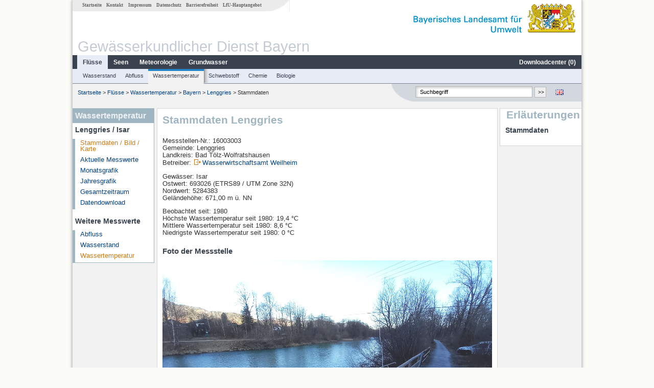

--- FILE ---
content_type: text/html; charset=utf-8
request_url: https://www.gkd.bayern.de/de/fluesse/wassertemperatur/bayern/lenggries-16003003
body_size: 10749
content:
<!DOCTYPE html>
<html lang="de">
<head>
    <meta charset="utf-8">
    <meta http-equiv="X-UA-Compatible" content="IE=edge">
    <meta name="viewport" content="width=device-width, initial-scale=1">
    <title>Wassertemperatur: Stammdaten Lenggries / Isar</title>
    <link href="https://www.gkd.bayern.de/css/style.20231129.css" rel="stylesheet">
    <link href="https://media.gkd.bayern.de/js/jquery-ui-1.13.2/jquery-ui.min.css" rel="stylesheet">
    <link rel="icon" href="https://www.gkd.bayern.de/favicon.ico">
    <link rel="canonical" href="https://www.gkd.bayern.de/de/fluesse/wassertemperatur/bayern/lenggries-16003003" />
    <meta name="description" content=""><meta name="keywords" content="Gewässerkundlicher Dienst,Bayern,Messdaten,Gewässerkunde,Download,Abfluss,Grundwasser,Grundwasserstand,Niederschlag,Wassertemperatur,Fluss,See,Gewaesser,Wasserstand,GKD,Gewässerchemie"><meta name="robots" content="index, follow"><link href="https://media.gkd.bayern.de/js/leaflet/leaflet.css" rel="stylesheet"><link href="https://media.gkd.bayern.de/js/leaflet/leaflet-markercluster/dist/MarkerCluster.css" rel="stylesheet"><link href="https://media.gkd.bayern.de/js/leaflet/leaflet-markercluster/dist/MarkerCluster.Default.css" rel="stylesheet"><script src="https://media.gkd.bayern.de/js/jquery-3.7.0/jquery.min.js"></script><script src="https://media.gkd.bayern.de/js/jquery/jquery.maphilight.min.js"></script></head>

<body>
<a title="#" name="top"></a>
<div id="center" class="wide">
    <div id="kopf">
        <div id="schriftzug">
            <div id="navi_meta"><ul><li class=""><a href="https://www.gkd.bayern.de/de/" title="Startseite" id="Startseite">Startseite</a></li><li class=" append_mobile"><a href="https://www.gkd.bayern.de/de/kontakt" title="Kontakt" id="Kontakt">Kontakt</a></li><li class=" append_mobile"><a href="https://www.gkd.bayern.de/de/impressum" title="Impressum" id="Impressum">Impressum</a></li><li class=" append_mobile"><a href="https://www.gkd.bayern.de/de/datenschutz" title="Datenschutz" id="Datenschutz">Datenschutz</a></li><li class=""><a href="https://www.gkd.bayern.de/de/barrierefreiheit" title="Barrierefreiheit" id="Barrierefreiheit">Barrierefreiheit</a></li><li class=""><a href="https://www.lfu.bayern.de/" target="_blank" id="LfU-Hauptangebot">LfU-Hauptangebot</a></li></ul></div>
            <div id="lfu"><img src="https://www.gkd.bayern.de/images/layout/schriftzug_l.png" alt="Bayerisches Landesamt f&uuml;r Umwelt"></div>
        </div>
        <div id="kopfgrafik">Gewässerkundlicher Dienst Bayern</div>
        <div id="navi_horizontal_container">
            <div id="navi_horizontal">
                <ul><li class="active"><a href="https://www.gkd.bayern.de/de/fluesse" class="active" id="Fl&uuml;sse">Fl&uuml;sse</a><ul class="hide"><li class=""><a href="https://www.gkd.bayern.de/de/fluesse/wasserstand" id="Wasserstand">Wasserstand</a></li><li class=""><a href="https://www.gkd.bayern.de/de/fluesse/abfluss" id="Abfluss">Abfluss</a></li><li class=""><a href="https://www.gkd.bayern.de/de/fluesse/wassertemperatur" id="Wassertemperatur">Wassertemperatur</a></li><li class=""><a href="https://www.gkd.bayern.de/de/fluesse/schwebstoff" id="Schwebstoff">Schwebstoff</a></li><li class=""><a href="https://www.gkd.bayern.de/de/fluesse/chemie" id="Chemie">Chemie</a></li><li class=""><a href="https://www.gkd.bayern.de/de/fluesse/biologie" id="Biologie">Biologie</a></li></ul></li><li class=""><a href="https://www.gkd.bayern.de/de/seen" id="Seen">Seen</a><ul class="hide"><li class=""><a href="https://www.gkd.bayern.de/de/seen/wasserstand" id="Wasserstand">Wasserstand</a></li><li class=""><a href="https://www.gkd.bayern.de/de/seen/wassertemperatur" id="Wassertemperatur">Wassertemperatur</a></li><li class=""><a href="https://www.gkd.bayern.de/de/seen/chemie" id="Chemie">Chemie</a></li><li class=""><a href="https://www.gkd.bayern.de/de/seen/biologie" id="Biologie">Biologie</a></li></ul></li><li class=""><a href="https://www.gkd.bayern.de/de/meteo" id="Meteorologie">Meteorologie</a><ul class="hide"><li class=""><a href="https://www.gkd.bayern.de/de/meteo/niederschlag" id="Niederschlag">Niederschlag</a></li><li class=""><a href="https://www.gkd.bayern.de/de/meteo/schnee" id="Schnee">Schnee</a></li><li class=""><a href="https://www.gkd.bayern.de/de/meteo/lufttemperatur" id="Lufttemperatur">Lufttemperatur</a></li><li class=""><a href="https://www.gkd.bayern.de/de/meteo/luftfeuchte" id="Relative Luftfeuchte">Relative Luftfeuchte</a></li><li class=""><a href="https://www.gkd.bayern.de/de/meteo/wind" id="Wind">Wind</a></li><li class=""><a href="https://www.gkd.bayern.de/de/meteo/globalstrahlung" id="Globalstrahlung">Globalstrahlung</a></li><li class=""><a href="https://www.gkd.bayern.de/de/meteo/luftdruck" id="Luftdruck">Luftdruck</a></li></ul></li><li class=""><a href="https://www.gkd.bayern.de/de/grundwasser" id="Grundwasser">Grundwasser</a><ul class="hide"><li class=""><a href="https://www.gkd.bayern.de/de/grundwasser/oberesstockwerk" id="Wasserstand oberes Stockwerk">Wasserstand oberes Stockwerk</a></li><li class=""><a href="https://www.gkd.bayern.de/de/grundwasser/tieferestockwerke" id="Wasserstand tiefere Stockwerke">Wasserstand tiefere Stockwerke</a></li><li class=""><a href="https://www.gkd.bayern.de/de/grundwasser/quellschuettung" id="Quellsch&uuml;ttung">Quellsch&uuml;ttung</a></li><li class=""><a href="https://www.gkd.bayern.de/de/grundwasser/quelltemperatur" id="Quelltemperatur">Quelltemperatur</a></li><li class=""><a href="https://www.gkd.bayern.de/de/grundwasser/chemie" id="Chemie">Chemie</a></li></ul></li><li class=" float_right"><a href="https://www.gkd.bayern.de/de/downloadcenter" id="downloadcenter">Downloadcenter (<span class="downloadanz">0</span>)</a><ul class="hide"><li class=""><a href="https://www.gkd.bayern.de/de/downloadcenter" id="Download-Korb">Download-Korb</a></li><li class=""><a href="https://www.gkd.bayern.de/de/downloadcenter/wizard" id="Messstellenauswahl">Messstellenauswahl</a></li></ul></li></ul>            </div>

            <div id="navi_horizontal_sub">
                <ul><li class=""><a href="https://www.gkd.bayern.de/de/fluesse/wasserstand" id="Wasserstand">Wasserstand</a></li><li class=""><a href="https://www.gkd.bayern.de/de/fluesse/abfluss" id="Abfluss">Abfluss</a></li><li class="active"><a href="https://www.gkd.bayern.de/de/fluesse/wassertemperatur" class="active" id="Wassertemperatur">Wassertemperatur</a></li><li class=""><a href="https://www.gkd.bayern.de/de/fluesse/schwebstoff" id="Schwebstoff">Schwebstoff</a></li><li class=""><a href="https://www.gkd.bayern.de/de/fluesse/chemie" id="Chemie">Chemie</a></li><li class=""><a href="https://www.gkd.bayern.de/de/fluesse/biologie" id="Biologie">Biologie</a></li></ul>            </div>
        </div>
    </div>

    <div id="content">
        <div id="surfpfad">
            <ul>
                <li><a href="https://www.gkd.bayern.de/de/">Startseite</a> &gt;</li><li> <a href="https://www.gkd.bayern.de/de/fluesse">Fl&uuml;sse</a> &gt;</li><li> <a href="https://www.gkd.bayern.de/de/fluesse/wassertemperatur">Wassertemperatur</a> &gt;</li><li> <a href="https://www.gkd.bayern.de/de/fluesse/wassertemperatur/bayern">Bayern</a> &gt;</li><li> <a href="https://www.gkd.bayern.de/de/fluesse/wassertemperatur/bayern/lenggries-16003003">Lenggries</a> &gt;</li><li> Stammdaten</li>
            </ul>

            <div id="kopfsymbole">
                <ul style="padding-left:15px;">
                    <li><a id="translatePage" href="https://www.gkd.bayern.de/en/rivers/watertemperature/bayern/lenggries-16003003"><img alt="English version" title="English version" src="https://www.gkd.bayern.de/images/symbole/gb.png" /></a></li>                </ul>
                <form action="https://www.gkd.bayern.de/de/search" method="get" name="searchform">
                    <input onclick="if(this.value=='Suchbegriff') this.value='';" type="text" name="suche" id="q"
                           value="Suchbegriff" size="18" maxlength="128"/>
                    <input type="submit" id="submit" value="&gt;&gt;"/>
                </form>
            </div>
            <!--/UdmComment-->

            <!-- id = surfpfad -->
        </div>
        <!-- Janus Header End -->


        <div id="navi_links_3c"><div class="row"><div class="col">
<div class="header">Wassertemperatur</div>
<h4 style="margin: 5px 0 5px 5px">Lenggries / Isar</h4>
<ul><li><a class="active" href="https://www.gkd.bayern.de/de/fluesse/wassertemperatur/bayern/lenggries-16003003">Stammdaten / Bild / Karte</a></li>
<li><a class="" href="https://www.gkd.bayern.de/de/fluesse/wassertemperatur/bayern/lenggries-16003003/messwerte">Aktuelle Messwerte</a></li>
<li><a class="" href="https://www.gkd.bayern.de/de/fluesse/wassertemperatur/bayern/lenggries-16003003/monatswerte">Monatsgrafik</a></li>
<li><a class="" href="https://www.gkd.bayern.de/de/fluesse/wassertemperatur/bayern/lenggries-16003003/jahreswerte">Jahresgrafik</a></li>
<li><a class="" href="https://www.gkd.bayern.de/de/fluesse/wassertemperatur/bayern/lenggries-16003003/gesamtzeitraum">Gesamtzeitraum</a></li>
<li><a class="" href="https://www.gkd.bayern.de/de/fluesse/wassertemperatur/bayern/lenggries-16003003/download">Datendownload</a></li>
</ul><h4 style="margin: 15px 0 5px 5px">Weitere Messwerte</h4><ul><li><a href="https://www.gkd.bayern.de/de/fluesse/abfluss/bayern/lenggries-16003003">Abfluss</a></li><li><a href="https://www.gkd.bayern.de/de/fluesse/wasserstand/bayern/lenggries-16003003">Wasserstand</a></li><li><a href="https://www.gkd.bayern.de/de/fluesse/wassertemperatur/bayern/lenggries-16003003" class="active">Wassertemperatur</a></li></ul></div></div></div>        <div id="content_3c" class="col3"><div class="row">
    <div class="heading"><h1>Stammdaten Lenggries</h1></div>
    <div class="col">
        <p>
            Messstellen-Nr.: 16003003 <br>
            Gemeinde: Lenggries<br>
            Landkreis: Bad Tölz-Wolfratshausen<br>
            Betreiber: <img src="https://www.gkd.bayern.de/images/symbole/link_extern.gif" style="width:18px; height:12px; border:0;" alt="Symbol"><a href="https://www.wwa-wm.bayern.de" title="Link extern" target="_blank">Wasserwirtschaftsamt Weilheim</a>            <br>
        </p>
        <p>
            Gew&auml;sser: Isar<br>
            Ostwert: 693026&nbsp;(ETRS89 / UTM Zone 32N) <br>
            Nordwert: 5284383<br>
            Geländehöhe: 671,00 m ü. NN            
            <br>
        </p>
        <p>
            Beobachtet seit: 1980<br>
            H&ouml;chste Wassertemperatur seit 1980: 19,4 °C            <br>

            Mittlere Wassertemperatur seit 1980: 8,6 °C            <br>
            Niedrigste Wassertemperatur seit 1980: 0 °C            <br>
        </p>

        <h2>Foto der Messstelle</h2><img src="https://www.gkd.bayern.de/files/pegel_fotos/16003003.jpg" style="width:650px;" alt="Foto der Messstelle" /><h2>Lage der Messstelle Lenggries / Isar</h2><div id="Map" style="background-color:#fff;height: 500px"></div><br /><div id="lagetabelle"><table  class="tblsort"><caption>Messstellen im Umkreis</caption><thead><tr><th  class="left" data-sorter="text">Messstelle</th><th  class="left">Rubrik</th></tr></thead><tbody><tr  class="row2" data-messnetze="ap fluesse"><td  class="left" data-text="Rißbachdüker"><a href="https://www.gkd.bayern.de/de/search/go?suche=fluesse.abfluss&id=16001303"><img src="https://media.gkd.bayern.de/symbole/link_intern.gif" style="width:18px; height:12px; border:0;" alt="Symbol">Rißbachdüker</a></td><td  class="left" data-text="Fl&uuml;sse: Abfluss16001303">Fl&uuml;sse: Abfluss, Wasserstand</td></tr><tr  class="row" data-messnetze="ap fluesse"><td  class="left" data-text="Sylvensteinsee Gesamtzufluss"><a href="https://www.gkd.bayern.de/de/search/go?suche=fluesse.abfluss&id=16001904"><img src="https://media.gkd.bayern.de/symbole/link_intern.gif" style="width:18px; height:12px; border:0;" alt="Symbol">Sylvensteinsee Gesamtzufluss</a></td><td  class="left" data-text="Fl&uuml;sse: Abfluss16001904">Fl&uuml;sse: Abfluss</td></tr><tr  class="row2" data-messnetze="ap fluesse"><td  class="left" data-text="Sylvensteinsee Abfluss"><a href="https://www.gkd.bayern.de/de/search/go?suche=fluesse.abfluss&id=16002204"><img src="https://media.gkd.bayern.de/symbole/link_intern.gif" style="width:18px; height:12px; border:0;" alt="Symbol">Sylvensteinsee Abfluss</a></td><td  class="left" data-text="Fl&uuml;sse: Abfluss16002204">Fl&uuml;sse: Abfluss</td></tr><tr  class="row" data-messnetze="ap fluesse"><td  class="left" data-text="Sylvenstein"><a href="https://www.gkd.bayern.de/de/search/go?suche=fluesse.abfluss&id=16002500"><img src="https://media.gkd.bayern.de/symbole/link_intern.gif" style="width:18px; height:12px; border:0;" alt="Symbol">Sylvenstein</a></td><td  class="left" data-text="Fl&uuml;sse: Abfluss16002500">Fl&uuml;sse: Abfluss, Wasserstand</td></tr><tr  class="static"><td  class="left" colspan="2"><img src="https://media.gkd.bayern.de/symbole/link_intern.gif" width="18" height="12" alt="Symbol">
<a href="https://www.gkd.bayern.de/de/fluesse/wassertemperatur/bayern/lenggries-16003003?tab=true" title="Link intern" class="toggleView">weitere Messstellen</a></td></tr></tbody></table></div>    </div>
</div></div>        <div id="navi_rechts_3c" class="col3"><div class="row"><h3 style="text-align:right">Erläuterungen</h3><div class="col"><h4>Stammdaten</h4><p></p></div></div></div>

        <div id="footer">
            <a href="#top" title="zum Seitenanfang"><img alt="zum Seitenanfang"
                                                                   src="https://www.gkd.bayern.de/images/symbole/top.gif"
                                                                   width="12" height="12"/></a>
            <br/>
            <hr/>
            <div id="seitenabschluss">&copy; Bayerisches Landesamt für Umwelt 2026</div>
        </div>
        <!-- id = content -->
    </div>
    <!-- id = center -->
</div>

<script>var lfu_thema="gkd",lfu_rubrik="fluesse",lfu_produkt="wassertemperatur",lfu_lang="de",burl="https://www.gkd.bayern.de/",shurl="https://www.gkd.bayern.de/files/",murl="https://media.gkd.bayern.de/",wsurl="https://www.gkd.bayern.de/webservices/";window.jQuery || document.write('<script src="https://www.gkd.bayern.de/js/plugins/jquery-3.7.0.min.js"><\/script>');</script><!--[if lt IE 9]><script src="https://media.gkd.bayern.de/js/es5-shim-4.5.15/es5-shim.min.js"></script><![endif]--><script type="text/javascript">var _paq = _paq || [];
                        _paq.push(['setSessionCookieTimeout', timeoutInSeconds=0]); _paq.push(['setVisitorCookieTimeout', timeoutInSeconds=7200]); _paq.push(['trackPageView']);
                        _paq.push(['enableLinkTracking']);(function() {var u="https://www.piwik.bayern.de/piwik/";_paq.push(['setTrackerUrl', u+'piwik.php']);
                        _paq.push(['setSiteId', 216]); var d=document, g=d.createElement('script'), s=d.getElementsByTagName('script')[0];
                        g.type='text/javascript'; g.async=true; g.defer=true; g.src=u+'piwik.js'; s.parentNode.insertBefore(g,s); })();</script><script src="https://www.gkd.bayern.de/js/lfu/script.20251126.js"></script><script src="https://media.gkd.bayern.de/symbole/2d_symbole.js"></script><script src="https://media.gkd.bayern.de/js/leaflet/leaflet.js"></script><script src="https://media.gkd.bayern.de/js/leaflet/L.Control.Info.js"></script><script src="https://media.gkd.bayern.de/js/leaflet/leaflet-ajax-2.1.0/dist/leaflet.ajax.min.js"></script><script src="https://media.gkd.bayern.de/js/leaflet/leaflet-markercluster/dist/leaflet.markercluster.js"></script><script src="https://media.gkd.bayern.de/js/leaflet/leaflet-groupedlayercontrol/dist/leaflet.groupedlayercontrol.min.js"></script><script src="https://media.gkd.bayern.de/js/leaflet/leaflet-svg-shape-markers/dist/leaflet-svg-shape-markers.min.js"></script><script src="https://media.gkd.bayern.de/js/leaflet/leaflet-lasso-2.2.8/leaflet-lasso.umd.min.js"></script><script src="https://www.gkd.bayern.de/js/lfu/maps.js"></script><script src="https://media.gkd.bayern.de/js/tablesorter-2.31.3/dist/js/jquery.tablesorter.min.js"></script><script src="https://media.gkd.bayern.de/js/tablesorter-2.31.3/dist/js/jquery.tablesorter.customparser.js"></script><script src="https://media.gkd.bayern.de/js/tablesorter-2.31.3/dist/js/widgets/widget-stickyHeaders.min.js"></script><script src="https://media.gkd.bayern.de/js/tablesorter-2.31.3/dist/js/widgets/widget-staticRow.min.js"></script><script>var grundwasser = new L.layerGroup();var meteo = new L.layerGroup();var seen = new L.layerGroup();var fluesse = new L.layerGroup();
LfUMap.init({"pointer":[{"p":"16001303","n":"Ri\u00dfbachd\u00fcker","lat":"47.5534","lon":"11.4181","uri":"https:\/\/www.gkd.bayern.de\/de\/search\/go?suche=fluesse.abfluss&id=16001303","k":"fluesse","l":["ap","fluesse"],"m":"abfluss","h":"Fl&uuml;sse: Abfluss, Wasserstand"},{"p":"16001904","n":"Sylvensteinsee Gesamtzufluss","lat":"47.5827","lon":"11.5495","uri":"https:\/\/www.gkd.bayern.de\/de\/search\/go?suche=fluesse.abfluss&id=16001904","k":"fluesse","l":["ap","fluesse"],"m":"abfluss","h":"Fl&uuml;sse: Abfluss"},{"p":"16002204","n":"Sylvensteinsee Abfluss","lat":"47.5881","lon":"11.5507","uri":"https:\/\/www.gkd.bayern.de\/de\/search\/go?suche=fluesse.abfluss&id=16002204","k":"fluesse","l":["ap","fluesse"],"m":"abfluss","h":"Fl&uuml;sse: Abfluss"},{"p":"16002500","n":"Sylvenstein","lat":"47.5913","lon":"11.5476","uri":"https:\/\/www.gkd.bayern.de\/de\/search\/go?suche=fluesse.abfluss&id=16002500","k":"fluesse","l":["ap","fluesse"],"m":"abfluss","h":"Fl&uuml;sse: Abfluss, Wasserstand"},{"p":"16003003","n":"Lenggries","lat":"47.6843","lon":"11.5719","uri":"https:\/\/www.gkd.bayern.de\/de\/search\/go?suche=fluesse.abfluss&id=16003003","k":"fluesse","l":["ap","fluesse"],"m":"abfluss","h":"Fl&uuml;sse: Abfluss, Wasserstand, Wassertemperatur, Wassertemperatur"},{"p":"16004006","n":"Bad T\u00f6lz KW","lat":"47.7790","lon":"11.5400","uri":"https:\/\/www.gkd.bayern.de\/de\/search\/go?suche=fluesse.abfluss&id=16004006","k":"fluesse","l":["ap","fluesse"],"m":"abfluss","h":"Fl&uuml;sse: Abfluss"},{"p":"16004403","n":"Puppling","lat":"47.9162","lon":"11.4461","uri":"https:\/\/www.gkd.bayern.de\/de\/search\/go?suche=fluesse.abfluss&id=16004403","k":"fluesse","l":["ap","fluesse"],"m":"abfluss","h":"Fl&uuml;sse: Abfluss, Wasserstand, Wassertemperatur, Wassertemperatur"},{"p":"16145008","n":"Ri\u00dfbachklamm","lat":"47.5180","lon":"11.4423","uri":"https:\/\/www.gkd.bayern.de\/de\/search\/go?suche=fluesse.abfluss&id=16145008","k":"fluesse","l":["ap","fluesse"],"m":"abfluss","h":"Fl&uuml;sse: Abfluss, Wasserstand, Wassertemperatur, Wassertemperatur"},{"p":"16166008","n":"Walchen","lat":"47.5826","lon":"11.6067","uri":"https:\/\/www.gkd.bayern.de\/de\/search\/go?suche=fluesse.abfluss&id=16166008","k":"fluesse","l":["ap","fluesse"],"m":"abfluss","h":"Fl&uuml;sse: Abfluss, Wasserstand"},{"p":"16312008","n":"Sylvenstein","lat":"47.5876","lon":"11.5410","uri":"https:\/\/www.gkd.bayern.de\/de\/search\/go?suche=fluesse.abfluss&id=16312008","k":"fluesse","l":["ap","fluesse"],"m":"abfluss","h":"Fl&uuml;sse: Abfluss, Wasserstand"},{"p":"16326002","n":"Peternerbr\u00fccke","lat":"47.6115","lon":"11.5029","uri":"https:\/\/www.gkd.bayern.de\/de\/search\/go?suche=fluesse.abfluss&id=16326002","k":"fluesse","l":["ap","fluesse"],"m":"abfluss","h":"Fl&uuml;sse: Abfluss, Wasserstand"},{"p":"16327504","n":"Sachenbach","lat":"47.6074","lon":"11.3712","uri":"https:\/\/www.gkd.bayern.de\/de\/search\/go?suche=fluesse.abfluss&id=16327504","k":"fluesse","l":["ap","fluesse"],"m":"abfluss","h":"Fl&uuml;sse: Abfluss, Wasserstand"},{"p":"16331955","n":"Lenggries","lat":"47.6560","lon":"11.5895","uri":"https:\/\/www.gkd.bayern.de\/de\/search\/go?suche=fluesse.abfluss&id=16331955","k":"fluesse","l":["ap","fluesse"],"m":"abfluss","h":"Fl&uuml;sse: Abfluss, Wasserstand"},{"p":"16336556","n":"Lenggries Q","lat":"47.7078","lon":"11.5513","uri":"https:\/\/www.gkd.bayern.de\/de\/search\/go?suche=fluesse.abfluss&id=16336556","k":"fluesse","l":["ap","fluesse"],"m":"abfluss","h":"Fl&uuml;sse: Abfluss"},{"p":"16345007","n":"Gai\u00dfach","lat":"47.7395","lon":"11.5762","uri":"https:\/\/www.gkd.bayern.de\/de\/search\/go?suche=fluesse.abfluss&id=16345007","k":"fluesse","l":["ap","fluesse"],"m":"abfluss","h":"Fl&uuml;sse: Abfluss, Wasserstand"},{"p":"16391004","n":"Bad T\u00f6lz","lat":"47.7615","lon":"11.5712","uri":"https:\/\/www.gkd.bayern.de\/de\/search\/go?suche=fluesse.abfluss&id=16391004","k":"fluesse","l":["ap","fluesse"],"m":"abfluss","h":"Fl&uuml;sse: Abfluss, Wasserstand"},{"p":"16395005","n":"Bairawies","lat":"47.8361","lon":"11.5364","uri":"https:\/\/www.gkd.bayern.de\/de\/search\/go?suche=fluesse.abfluss&id=16395005","k":"fluesse","l":["ap","fluesse"],"m":"abfluss","h":"Fl&uuml;sse: Abfluss, Wasserstand"},{"p":"16404900","n":"Schlehdorf","lat":"47.6675","lon":"11.3249","uri":"https:\/\/www.gkd.bayern.de\/de\/search\/go?suche=fluesse.abfluss&id=16404900","k":"fluesse","l":["ap","fluesse"],"m":"abfluss","h":"Fl&uuml;sse: Abfluss, Wasserstand, Schwebstoff"},{"p":"16407002","n":"Kochel","lat":"47.6658","lon":"11.3630","uri":"https:\/\/www.gkd.bayern.de\/de\/search\/go?suche=fluesse.abfluss&id=16407002","k":"fluesse","l":["ap","fluesse"],"m":"abfluss","h":"Fl&uuml;sse: Abfluss, Wasserstand, Schwebstoff"},{"p":"16408504","n":"Beuerberg","lat":"47.8352","lon":"11.4150","uri":"https:\/\/www.gkd.bayern.de\/de\/search\/go?suche=fluesse.abfluss&id=16408504","k":"fluesse","l":["ap","fluesse"],"m":"abfluss","h":"Fl&uuml;sse: Abfluss, Wasserstand, Wassertemperatur, Wassertemperatur"},{"p":"16408506","n":"Beuerberg (virtuell)","lat":"47.8290","lon":"11.4168","uri":"https:\/\/www.gkd.bayern.de\/de\/search\/go?suche=fluesse.abfluss&id=16408506","k":"fluesse","l":["ap","fluesse"],"m":"abfluss","h":"Fl&uuml;sse: Abfluss"},{"p":"16495000","n":"Bruggen","lat":"47.8335","lon":"11.4159","uri":"https:\/\/www.gkd.bayern.de\/de\/search\/go?suche=fluesse.abfluss&id=16495000","k":"fluesse","l":["ap","fluesse"],"m":"abfluss","h":"Fl&uuml;sse: Abfluss, Wasserstand"},{"p":"18203003","n":"Valley","lat":"47.8953","lon":"11.7835","uri":"https:\/\/www.gkd.bayern.de\/de\/search\/go?suche=fluesse.abfluss&id=18203003","k":"fluesse","l":["ap","fluesse"],"m":"abfluss","h":"Fl&uuml;sse: Abfluss, Wasserstand"},{"p":"18212004","n":"Oberach","lat":"47.6753","lon":"11.7669","uri":"https:\/\/www.gkd.bayern.de\/de\/search\/go?suche=fluesse.abfluss&id=18212004","k":"fluesse","l":["ap","fluesse"],"m":"abfluss","h":"Fl&uuml;sse: Abfluss, Wasserstand, Wassertemperatur, Wassertemperatur"},{"p":"18214000","n":"Bad Kreuth","lat":"47.6274","lon":"11.7501","uri":"https:\/\/www.gkd.bayern.de\/de\/search\/go?suche=fluesse.abfluss&id=18214000","k":"fluesse","l":["ap","fluesse"],"m":"abfluss","h":"Fl&uuml;sse: Abfluss, Wasserstand"},{"p":"18216005","n":"Rottach","lat":"47.6920","lon":"11.7739","uri":"https:\/\/www.gkd.bayern.de\/de\/search\/go?suche=fluesse.abfluss&id=18216005","k":"fluesse","l":["ap","fluesse"],"m":"abfluss","h":"Fl&uuml;sse: Abfluss, Wasserstand"},{"p":"18218000","n":"Bad Wiessee","lat":"47.7076","lon":"11.7208","uri":"https:\/\/www.gkd.bayern.de\/de\/search\/go?suche=fluesse.abfluss&id=18218000","k":"fluesse","l":["ap","fluesse"],"m":"abfluss","h":"Fl&uuml;sse: Abfluss, Wasserstand"},{"p":"18218306","n":"Bad Wiessee","lat":"47.7051","lon":"11.7361","uri":"https:\/\/www.gkd.bayern.de\/de\/search\/go?suche=fluesse.abfluss&id=18218306","k":"fluesse","l":["ap","fluesse"],"m":"abfluss","h":"Fl&uuml;sse: Abfluss, Wasserstand, Wassertemperatur, Wassertemperatur"},{"p":"16163000","n":"D\u00fcrrach","lat":"47.5533","lon":"11.5393","uri":"https:\/\/www.gkd.bayern.de\/de\/search\/go?suche=fluesse.wasserstand&id=16163000","k":"fluesse","l":["ap","fluesse"],"m":"wasserstand","h":"Fl&uuml;sse: Wasserstand"},{"p":"18202000","n":"Schmerold","lat":"47.7734","lon":"11.7685","uri":"https:\/\/www.gkd.bayern.de\/de\/search\/go?suche=fluesse.wasserstand&id=18202000","k":"fluesse","l":["ap","fluesse"],"m":"wasserstand","h":"Fl&uuml;sse: Wasserstand"},{"p":"16003502","n":"Bad T\u00f6lz Br\u00fccke","lat":"47.7614","lon":"11.5565","uri":"https:\/\/www.gkd.bayern.de\/de\/search\/go?suche=fluesse.wasserstand&id=16003502","k":"fluesse","l":["ap","fluesse"],"m":"wasserstand","h":"Fl&uuml;sse: Wasserstand, Schwebstoff"},{"p":"16408130","n":"Maxkron","lat":"47.7716","lon":"11.4019","uri":"https:\/\/www.gkd.bayern.de\/de\/search\/go?suche=fluesse.wasserstand&id=16408130","k":"fluesse","l":["ap","fluesse"],"m":"wasserstand","h":"Fl&uuml;sse: Wasserstand"},{"p":"16003207","n":"Bad T\u00f6lz B472","lat":"47.7542","lon":"11.5560","uri":"https:\/\/www.gkd.bayern.de\/de\/search\/go?suche=fluesse.wasserstand&id=16003207","k":"fluesse","l":["ap","fluesse"],"m":"wasserstand","h":"Fl&uuml;sse: Wasserstand, Wassertemperatur, Wassertemperatur"},{"p":"16336555","n":"Lenggries","lat":"47.7078","lon":"11.5513","uri":"https:\/\/www.gkd.bayern.de\/de\/search\/go?suche=fluesse.wasserstand&id=16336555","k":"fluesse","l":["ap","fluesse"],"m":"wasserstand","h":"Fl&uuml;sse: Wasserstand"},{"p":"18213506","n":"Bayerwald","lat":"47.6238","lon":"11.7203","uri":"https:\/\/www.gkd.bayern.de\/de\/search\/go?suche=fluesse.wasserstand&id=18213506","k":"fluesse","l":["ap","fluesse"],"m":"wasserstand","h":"Fl&uuml;sse: Wasserstand"},{"p":"16002000","n":"Sylvensteinsee Seepegel","lat":"47.5857","lon":"11.5513","uri":"https:\/\/www.gkd.bayern.de\/de\/search\/go?suche=seen.wasserstand&id=16002000","k":"seen","l":["ap","seen"],"m":"wasserstand","h":"Seen: Wasserstand"},{"p":"16323004","n":"Walchensee","lat":"47.6052","lon":"11.3340","uri":"https:\/\/www.gkd.bayern.de\/de\/search\/go?suche=seen.wasserstand&id=16323004","k":"seen","l":["ap","seen"],"m":"wasserstand","h":"Seen: Wasserstand"},{"p":"18201008","n":"St. Quirin","lat":"47.7238","lon":"11.7463","uri":"https:\/\/www.gkd.bayern.de\/de\/search\/go?suche=seen.wasserstand&id=18201008","k":"seen","l":["ap","seen"],"m":"wasserstand","h":"Seen: Wasserstand"},{"p":"16406000","n":"Kochel Grauer B\u00e4r","lat":"47.6434","lon":"11.3596","uri":"https:\/\/www.gkd.bayern.de\/de\/search\/go?suche=seen.wasserstand&id=16406000","k":"seen","l":["ap","seen"],"m":"wasserstand","h":"Seen: Wasserstand"},{"p":"16405801","n":"Altjoch Kochel","lat":"47.6342","lon":"11.3390","uri":"https:\/\/www.gkd.bayern.de\/de\/search\/go?suche=seen.wasserstand&id=16405801","k":"seen","l":["ap","seen"],"m":"wasserstand","h":"Seen: Wasserstand"},{"p":"18201303","n":"Gmund_Tegernsee","lat":"47.7478","lon":"11.7354","uri":"https:\/\/www.gkd.bayern.de\/de\/search\/go?suche=seen.wassertemperatur&id=18201303","k":"seen","l":["ap","seen"],"m":"wassertemperatur","h":"Seen: Wassertemperatur, Wassertemperatur"},{"p":"10782","n":"oh Mdg","lat":"47.6481","lon":"11.5837","uri":"https:\/\/www.gkd.bayern.de\/de\/search\/go?suche=fluesse.chemie&id=10782","k":"fluesse","l":["ap","fluesse"],"m":"chemie","h":"Fl&uuml;sse: Chemie, Biologie"},{"p":"10811","n":"200m oh Mdg uh Steg (Chemiemesstelle)","lat":"47.8870","lon":"11.4818","uri":"https:\/\/www.gkd.bayern.de\/de\/search\/go?suche=fluesse.chemie&id=10811","k":"fluesse","l":["ap","fluesse"],"m":"chemie","h":"Fl&uuml;sse: Chemie, Biologie"},{"p":"10860","n":"Schlehdorf Messstation","lat":"47.6685","lon":"11.3249","uri":"https:\/\/www.gkd.bayern.de\/de\/search\/go?suche=fluesse.chemie&id=10860","k":"fluesse","l":["ap","fluesse"],"m":"chemie","h":"Fl&uuml;sse: Chemie"},{"p":"10881","n":"Wegbr oh Mdg","lat":"47.7475","lon":"11.4251","uri":"https:\/\/www.gkd.bayern.de\/de\/search\/go?suche=fluesse.chemie&id=10881","k":"fluesse","l":["ap","fluesse"],"m":"chemie","h":"Fl&uuml;sse: Chemie, Biologie"},{"p":"10888","n":"oh Mdg","lat":"47.7586","lon":"11.4094","uri":"https:\/\/www.gkd.bayern.de\/de\/search\/go?suche=fluesse.chemie&id=10888","k":"fluesse","l":["ap","fluesse"],"m":"chemie","h":"Fl&uuml;sse: Chemie"},{"p":"12024","n":"200m oh. Br. M\u00fchltal","lat":"47.8640","lon":"11.7870","uri":"https:\/\/www.gkd.bayern.de\/de\/search\/go?suche=fluesse.chemie&id=12024","k":"fluesse","l":["ap","fluesse"],"m":"chemie","h":"Fl&uuml;sse: Chemie, Biologie"},{"p":"111794","n":"M\u00fcndung Tegernsee","lat":"47.6939","lon":"11.7713","uri":"https:\/\/www.gkd.bayern.de\/de\/search\/go?suche=fluesse.chemie&id=111794","k":"fluesse","l":["ap","fluesse"],"m":"chemie","h":"Fl&uuml;sse: Chemie"},{"p":"113796","n":"uh Br St2070; westl Puppling; Fkm177,9; Br Nantwein","lat":"47.9172","lon":"11.4455","uri":"https:\/\/www.gkd.bayern.de\/de\/search\/go?suche=fluesse.chemie&id=113796","k":"fluesse","l":["ap","fluesse"],"m":"chemie","h":"Fl&uuml;sse: Chemie"},{"p":"129870","n":"uh Str. nordwestl Jugendsiedlung Hochland","lat":"47.8277","lon":"11.5140","uri":"https:\/\/www.gkd.bayern.de\/de\/search\/go?suche=fluesse.chemie&id=129870","k":"fluesse","l":["ap","fluesse"],"m":"chemie","h":"Fl&uuml;sse: Chemie, Biologie"},{"p":"140993","n":"suedlich Greiling; Br oh Mdg","lat":"47.7545","lon":"11.6100","uri":"https:\/\/www.gkd.bayern.de\/de\/search\/go?suche=fluesse.chemie&id=140993","k":"fluesse","l":["ap","fluesse"],"m":"chemie","h":"Fl&uuml;sse: Chemie, Biologie"},{"p":"10900","n":"Eurasburg","lat":"47.8518","lon":"11.4092","uri":"https:\/\/www.gkd.bayern.de\/de\/search\/go?suche=fluesse.chemie&id=10900","k":"fluesse","l":["ap","fluesse"],"m":"chemie","h":"Fl&uuml;sse: Chemie, Biologie"},{"p":"2097","n":"Tiefste Stelle","lat":"47.9284","lon":"11.3241","uri":"https:\/\/www.gkd.bayern.de\/de\/search\/go?suche=seen.chemie&id=2097","k":"seen","l":["ap","seen"],"m":"chemie","h":"Seen: Chemie, Biologie"},{"p":"2018","n":"Tiefste Stelle, Ostwanne","lat":"47.6445","lon":"11.3493","uri":"https:\/\/www.gkd.bayern.de\/de\/search\/go?suche=seen.chemie&id=2018","k":"seen","l":["ap","seen"],"m":"chemie","h":"Seen: Chemie, Biologie"},{"p":"2110","n":"Tiefste Stelle","lat":"47.7276","lon":"11.7309","uri":"https:\/\/www.gkd.bayern.de\/de\/search\/go?suche=seen.chemie&id=2110","k":"seen","l":["ap","seen"],"m":"chemie","h":"Seen: Chemie, Biologie"},{"p":"2125","n":"Tiefste Stelle","lat":"47.6016","lon":"11.3463","uri":"https:\/\/www.gkd.bayern.de\/de\/search\/go?suche=seen.chemie&id=2125","k":"seen","l":["ap","seen"],"m":"chemie","h":"Seen: Chemie, Biologie"},{"p":"11961","n":"Pegel Oberach","lat":"47.6752","lon":"11.7670","uri":"https:\/\/www.gkd.bayern.de\/de\/search\/go?suche=fluesse.chemie&id=11961","k":"fluesse","l":["ap","fluesse"],"m":"chemie","h":"Fl&uuml;sse: Chemie"},{"p":"108193","n":"Kiessperre","lat":"47.5613","lon":"11.4887","uri":"https:\/\/www.gkd.bayern.de\/de\/search\/go?suche=fluesse.chemie&id=108193","k":"fluesse","l":["ap","fluesse"],"m":"chemie","h":"Fl&uuml;sse: Chemie"},{"p":"108317","n":"oh Sylvensteinspeicher \/ Pegel","lat":"47.5799","lon":"11.6110","uri":"https:\/\/www.gkd.bayern.de\/de\/search\/go?suche=fluesse.chemie&id=108317","k":"fluesse","l":["ap","fluesse"],"m":"chemie","h":"Fl&uuml;sse: Chemie, Biologie"},{"p":"108409","n":"Pegel","lat":"47.5533","lon":"11.5392","uri":"https:\/\/www.gkd.bayern.de\/de\/search\/go?suche=fluesse.chemie&id=108409","k":"fluesse","l":["ap","fluesse"],"m":"chemie","h":"Fl&uuml;sse: Chemie, Biologie"},{"p":"2106","n":"Tiefste Stelle, vor Damm","lat":"47.5828","lon":"11.5494","uri":"https:\/\/www.gkd.bayern.de\/de\/search\/go?suche=seen.chemie&id=2106","k":"seen","l":["ap","seen"],"m":"chemie","h":"Seen: Chemie, Biologie"},{"p":"113815","n":"oh St2064 s\u00fcd\u00f6stl Beuerberg","lat":"47.8239","lon":"11.4229","uri":"https:\/\/www.gkd.bayern.de\/de\/search\/go?suche=fluesse.chemie&id=113815","k":"fluesse","l":["ap","fluesse"],"m":"chemie","h":"Fl&uuml;sse: Chemie"},{"p":"113916","n":"Rissbach \/ Pegel","lat":"47.5181","lon":"11.4422","uri":"https:\/\/www.gkd.bayern.de\/de\/search\/go?suche=fluesse.chemie&id=113916","k":"fluesse","l":["ap","fluesse"],"m":"chemie","h":"Fl&uuml;sse: Chemie, Biologie"},{"p":"10804","n":"oh Tattenkofer Br","lat":"47.8534","lon":"11.5118","uri":"https:\/\/www.gkd.bayern.de\/de\/search\/go?suche=fluesse.chemie&id=10804","k":"fluesse","l":["ap","fluesse"],"m":"chemie","h":"Fl&uuml;sse: Chemie, Biologie"},{"p":"10798","n":"bei Rosswies NNW Bad Toelz Fkm196,8","lat":"47.7882","lon":"11.5448","uri":"https:\/\/www.gkd.bayern.de\/de\/search\/go?suche=fluesse.chemie&id=10798","k":"fluesse","l":["ap","fluesse"],"m":"chemie","h":"Fl&uuml;sse: Chemie, Biologie"},{"p":"10879","n":"nordoestlich Bichl Br B11_B472","lat":"47.7261","lon":"11.4236","uri":"https:\/\/www.gkd.bayern.de\/de\/search\/go?suche=fluesse.chemie&id=10879","k":"fluesse","l":["ap","fluesse"],"m":"chemie","h":"Fl&uuml;sse: Chemie, Biologie"},{"p":"11964","n":"Bruecke oh. Muendung","lat":"47.7210","lon":"11.7264","uri":"https:\/\/www.gkd.bayern.de\/de\/search\/go?suche=fluesse.chemie&id=11964","k":"fluesse","l":["ap","fluesse"],"m":"chemie","h":"Fl&uuml;sse: Chemie"},{"p":"11979","n":"Br. uh Enterrottach","lat":"47.6767","lon":"11.8131","uri":"https:\/\/www.gkd.bayern.de\/de\/search\/go?suche=fluesse.chemie&id=11979","k":"fluesse","l":["ap","fluesse"],"m":"chemie","h":"Fl&uuml;sse: Chemie, Biologie"},{"p":"11992","n":"Br. Festenbach","lat":"47.7705","lon":"11.7484","uri":"https:\/\/www.gkd.bayern.de\/de\/search\/go?suche=fluesse.chemie&id=11992","k":"fluesse","l":["ap","fluesse"],"m":"chemie","h":"Fl&uuml;sse: Chemie, Biologie"},{"p":"11994","n":"Unt. Br. Marienstein","lat":"47.7524","lon":"11.6845","uri":"https:\/\/www.gkd.bayern.de\/de\/search\/go?suche=fluesse.chemie&id=11994","k":"fluesse","l":["ap","fluesse"],"m":"chemie","h":"Fl&uuml;sse: Chemie, Biologie"},{"p":"103162","n":"Bruecke oh Mdg in Loisach","lat":"47.7121","lon":"11.3475","uri":"https:\/\/www.gkd.bayern.de\/de\/search\/go?suche=fluesse.chemie&id=103162","k":"fluesse","l":["ap","fluesse"],"m":"chemie","h":"Fl&uuml;sse: Chemie, Biologie"},{"p":"106228","n":"Walchenseeauslaufbauwerk WALA10","lat":"47.6178","lon":"11.3483","uri":"https:\/\/www.gkd.bayern.de\/de\/search\/go?suche=fluesse.chemie&id=106228","k":"fluesse","l":["ap","fluesse"],"m":"chemie","h":"Fl&uuml;sse: Chemie"},{"p":"111710","n":"01_Ausleitung Tegernsee-Br.Gmund","lat":"47.7501","lon":"11.7390","uri":"https:\/\/www.gkd.bayern.de\/de\/search\/go?suche=fluesse.chemie&id=111710","k":"fluesse","l":["ap","fluesse"],"m":"chemie","h":"Fl&uuml;sse: Chemie"},{"p":"113811","n":"oh Mdg in die Isar; oh B13","lat":"47.6981","lon":"11.5632","uri":"https:\/\/www.gkd.bayern.de\/de\/search\/go?suche=fluesse.chemie&id=113811","k":"fluesse","l":["ap","fluesse"],"m":"chemie","h":"Fl&uuml;sse: Chemie"},{"p":"114310","n":"Br\u00fccke Pelletsm\u00fchle","lat":"47.8368","lon":"11.6315","uri":"https:\/\/www.gkd.bayern.de\/de\/search\/go?suche=fluesse.chemie&id=114310","k":"fluesse","l":["ap","fluesse"],"m":"chemie","h":"Fl&uuml;sse: Chemie"},{"p":"129872","n":"Obergries;Br.Hoehe Sportplatz;Steg uh. Arzbachm\u00fcndung (Chemiemesstelle)","lat":"47.7097","lon":"11.5618","uri":"https:\/\/www.gkd.bayern.de\/de\/search\/go?suche=fluesse.chemie&id=129872","k":"fluesse","l":["ap","fluesse"],"m":"chemie","h":"Fl&uuml;sse: Chemie"},{"p":"142485","n":"uh. Br\u00fccke Fentbach","lat":"47.8844","lon":"11.8003","uri":"https:\/\/www.gkd.bayern.de\/de\/search\/go?suche=fluesse.chemie&id=142485","k":"fluesse","l":["ap","fluesse"],"m":"chemie","h":"Fl&uuml;sse: Chemie, Biologie"},{"p":"193320","n":"Fischmessstelle","lat":"47.5082","lon":"11.4488","uri":"https:\/\/www.gkd.bayern.de\/de\/search\/go?suche=fluesse.chemie&id=193320","k":"fluesse","l":["ap","fluesse"],"m":"chemie","h":"Fl&uuml;sse: Chemie, Biologie"},{"p":"10767","n":"150m oh Pegel Ri\u00dfbachd\u00fcker","lat":"47.5511","lon":"11.4108","uri":"https:\/\/www.gkd.bayern.de\/de\/search\/go?suche=fluesse.biologie&id=10767","k":"fluesse","l":["ap","fluesse"],"m":"biologie","h":"Fl&uuml;sse: Biologie"},{"p":"10787","n":"Br Obersteinbach","lat":"47.6996","lon":"11.5709","uri":"https:\/\/www.gkd.bayern.de\/de\/search\/go?suche=fluesse.biologie&id=10787","k":"fluesse","l":["ap","fluesse"],"m":"biologie","h":"Fl&uuml;sse: Biologie"},{"p":"10791","n":"westl Untergries; Fkm 204,8","lat":"47.7394","lon":"11.5631","uri":"https:\/\/www.gkd.bayern.de\/de\/search\/go?suche=fluesse.biologie&id=10791","k":"fluesse","l":["ap","fluesse"],"m":"biologie","h":"Fl&uuml;sse: Biologie"},{"p":"10859","n":"HMS Schlehdorf Fkm 51,5","lat":"47.6638","lon":"11.3257","uri":"https:\/\/www.gkd.bayern.de\/de\/search\/go?suche=fluesse.biologie&id=10859","k":"fluesse","l":["ap","fluesse"],"m":"biologie","h":"Fl&uuml;sse: Biologie"},{"p":"10891","n":"oh RUe oh Einleitung Boehringer","lat":"47.7503","lon":"11.3851","uri":"https:\/\/www.gkd.bayern.de\/de\/search\/go?suche=fluesse.biologie&id=10891","k":"fluesse","l":["ap","fluesse"],"m":"biologie","h":"Fl&uuml;sse: Biologie"},{"p":"11956","n":"50m oh Schwarzenbach","lat":"47.6216","lon":"11.7119","uri":"https:\/\/www.gkd.bayern.de\/de\/search\/go?suche=fluesse.biologie&id=11956","k":"fluesse","l":["ap","fluesse"],"m":"biologie","h":"Fl&uuml;sse: Biologie"},{"p":"140557","n":"300m uh. S\u00e4gewerk Babenberg","lat":"47.8295","lon":"11.6411","uri":"https:\/\/www.gkd.bayern.de\/de\/search\/go?suche=fluesse.biologie&id=140557","k":"fluesse","l":["ap","fluesse"],"m":"biologie","h":"Fl&uuml;sse: Biologie"},{"p":"190477","n":"uh. Br\u00fccke H\u00f6lzl","lat":"47.7536","lon":"11.8107","uri":"https:\/\/www.gkd.bayern.de\/de\/search\/go?suche=fluesse.biologie&id=190477","k":"fluesse","l":["ap","fluesse"],"m":"biologie","h":"Fl&uuml;sse: Biologie"},{"p":"199620","n":"Br Torfwerk","lat":"47.9016","lon":"11.5034","uri":"https:\/\/www.gkd.bayern.de\/de\/search\/go?suche=fluesse.biologie&id=199620","k":"fluesse","l":["ap","fluesse"],"m":"biologie","h":"Fl&uuml;sse: Biologie"},{"p":"107617","n":"Transekt 1","lat":"47.6629","lon":"11.3501","uri":"https:\/\/www.gkd.bayern.de\/de\/search\/go?suche=seen.biologie&id=107617","k":"seen","l":["ap","seen"],"m":"biologie","h":"Seen: Biologie"},{"p":"107618","n":"Transekt 2","lat":"47.6419","lon":"11.3578","uri":"https:\/\/www.gkd.bayern.de\/de\/search\/go?suche=seen.biologie&id=107618","k":"seen","l":["ap","seen"],"m":"biologie","h":"Seen: Biologie"},{"p":"107619","n":"Transekt 3","lat":"47.6382","lon":"11.3471","uri":"https:\/\/www.gkd.bayern.de\/de\/search\/go?suche=seen.biologie&id=107619","k":"seen","l":["ap","seen"],"m":"biologie","h":"Seen: Biologie"},{"p":"107620","n":"Transekt 4","lat":"47.6371","lon":"11.3289","uri":"https:\/\/www.gkd.bayern.de\/de\/search\/go?suche=seen.biologie&id=107620","k":"seen","l":["ap","seen"],"m":"biologie","h":"Seen: Biologie"},{"p":"107623","n":"Transekt 7","lat":"47.6482","lon":"11.3318","uri":"https:\/\/www.gkd.bayern.de\/de\/search\/go?suche=seen.biologie&id=107623","k":"seen","l":["ap","seen"],"m":"biologie","h":"Seen: Biologie"},{"p":"107624","n":"Transekt 8","lat":"47.6544","lon":"11.3359","uri":"https:\/\/www.gkd.bayern.de\/de\/search\/go?suche=seen.biologie&id=107624","k":"seen","l":["ap","seen"],"m":"biologie","h":"Seen: Biologie"},{"p":"107635","n":"Transekt 3","lat":"47.5842","lon":"11.3286","uri":"https:\/\/www.gkd.bayern.de\/de\/search\/go?suche=seen.biologie&id=107635","k":"seen","l":["ap","seen"],"m":"biologie","h":"Seen: Biologie"},{"p":"107638","n":"Transekt 6","lat":"47.5734","lon":"11.3535","uri":"https:\/\/www.gkd.bayern.de\/de\/search\/go?suche=seen.biologie&id=107638","k":"seen","l":["ap","seen"],"m":"biologie","h":"Seen: Biologie"},{"p":"107639","n":"Transekt 7","lat":"47.5795","lon":"11.3687","uri":"https:\/\/www.gkd.bayern.de\/de\/search\/go?suche=seen.biologie&id=107639","k":"seen","l":["ap","seen"],"m":"biologie","h":"Seen: Biologie"},{"p":"107647","n":"Transekt 8","lat":"47.5914","lon":"11.3666","uri":"https:\/\/www.gkd.bayern.de\/de\/search\/go?suche=seen.biologie&id=107647","k":"seen","l":["ap","seen"],"m":"biologie","h":"Seen: Biologie"},{"p":"107648","n":"Transekt 9","lat":"47.5973","lon":"11.3721","uri":"https:\/\/www.gkd.bayern.de\/de\/search\/go?suche=seen.biologie&id=107648","k":"seen","l":["ap","seen"],"m":"biologie","h":"Seen: Biologie"},{"p":"107651","n":"Transekt 10","lat":"47.6044","lon":"11.3699","uri":"https:\/\/www.gkd.bayern.de\/de\/search\/go?suche=seen.biologie&id=107651","k":"seen","l":["ap","seen"],"m":"biologie","h":"Seen: Biologie"},{"p":"107652","n":"Transekt 11","lat":"47.6121","lon":"11.3508","uri":"https:\/\/www.gkd.bayern.de\/de\/search\/go?suche=seen.biologie&id=107652","k":"seen","l":["ap","seen"],"m":"biologie","h":"Seen: Biologie"},{"p":"107653","n":"Transekt 12","lat":"47.6128","lon":"11.3387","uri":"https:\/\/www.gkd.bayern.de\/de\/search\/go?suche=seen.biologie&id=107653","k":"seen","l":["ap","seen"],"m":"biologie","h":"Seen: Biologie"},{"p":"107654","n":"Transekt 13","lat":"47.5982","lon":"11.3237","uri":"https:\/\/www.gkd.bayern.de\/de\/search\/go?suche=seen.biologie&id=107654","k":"seen","l":["ap","seen"],"m":"biologie","h":"Seen: Biologie"},{"p":"109466","n":"Transekt 1","lat":"47.7415","lon":"11.7361","uri":"https:\/\/www.gkd.bayern.de\/de\/search\/go?suche=seen.biologie&id=109466","k":"seen","l":["ap","seen"],"m":"biologie","h":"Seen: Biologie"},{"p":"109473","n":"Transekt 2","lat":"47.7313","lon":"11.7398","uri":"https:\/\/www.gkd.bayern.de\/de\/search\/go?suche=seen.biologie&id=109473","k":"seen","l":["ap","seen"],"m":"biologie","h":"Seen: Biologie"},{"p":"109478","n":"Transekt 3","lat":"47.7248","lon":"11.7445","uri":"https:\/\/www.gkd.bayern.de\/de\/search\/go?suche=seen.biologie&id=109478","k":"seen","l":["ap","seen"],"m":"biologie","h":"Seen: Biologie"},{"p":"109483","n":"Transekt 4","lat":"47.7149","lon":"11.7527","uri":"https:\/\/www.gkd.bayern.de\/de\/search\/go?suche=seen.biologie&id=109483","k":"seen","l":["ap","seen"],"m":"biologie","h":"Seen: Biologie"},{"p":"109488","n":"Transekt 5","lat":"47.7009","lon":"11.7577","uri":"https:\/\/www.gkd.bayern.de\/de\/search\/go?suche=seen.biologie&id=109488","k":"seen","l":["ap","seen"],"m":"biologie","h":"Seen: Biologie"},{"p":"109493","n":"Transekt 6","lat":"47.7005","lon":"11.7638","uri":"https:\/\/www.gkd.bayern.de\/de\/search\/go?suche=seen.biologie&id=109493","k":"seen","l":["ap","seen"],"m":"biologie","h":"Seen: Biologie"},{"p":"109498","n":"Transekt 7","lat":"47.6966","lon":"11.7480","uri":"https:\/\/www.gkd.bayern.de\/de\/search\/go?suche=seen.biologie&id=109498","k":"seen","l":["ap","seen"],"m":"biologie","h":"Seen: Biologie"},{"p":"109503","n":"Transekt 8","lat":"47.6936","lon":"11.7353","uri":"https:\/\/www.gkd.bayern.de\/de\/search\/go?suche=seen.biologie&id=109503","k":"seen","l":["ap","seen"],"m":"biologie","h":"Seen: Biologie"},{"p":"109508","n":"Transekt 9","lat":"47.6972","lon":"11.7376","uri":"https:\/\/www.gkd.bayern.de\/de\/search\/go?suche=seen.biologie&id=109508","k":"seen","l":["ap","seen"],"m":"biologie","h":"Seen: Biologie"},{"p":"109513","n":"Transekt 10","lat":"47.7027","lon":"11.7393","uri":"https:\/\/www.gkd.bayern.de\/de\/search\/go?suche=seen.biologie&id=109513","k":"seen","l":["ap","seen"],"m":"biologie","h":"Seen: Biologie"},{"p":"109518","n":"Transekt 11","lat":"47.7097","lon":"11.7329","uri":"https:\/\/www.gkd.bayern.de\/de\/search\/go?suche=seen.biologie&id=109518","k":"seen","l":["ap","seen"],"m":"biologie","h":"Seen: Biologie"},{"p":"109523","n":"Transekt 12","lat":"47.7184","lon":"11.7281","uri":"https:\/\/www.gkd.bayern.de\/de\/search\/go?suche=seen.biologie&id=109523","k":"seen","l":["ap","seen"],"m":"biologie","h":"Seen: Biologie"},{"p":"109528","n":"Transekt 13","lat":"47.7308","lon":"11.7187","uri":"https:\/\/www.gkd.bayern.de\/de\/search\/go?suche=seen.biologie&id=109528","k":"seen","l":["ap","seen"],"m":"biologie","h":"Seen: Biologie"},{"p":"109533","n":"Transekt 14","lat":"47.7406","lon":"11.7200","uri":"https:\/\/www.gkd.bayern.de\/de\/search\/go?suche=seen.biologie&id=109533","k":"seen","l":["ap","seen"],"m":"biologie","h":"Seen: Biologie"},{"p":"121387","n":"Transekt  018","lat":"47.9305","lon":"11.3324","uri":"https:\/\/www.gkd.bayern.de\/de\/search\/go?suche=seen.biologie&id=121387","k":"seen","l":["ap","seen"],"m":"biologie","h":"Seen: Biologie"},{"p":"121447","n":"Transekt  019","lat":"47.9198","lon":"11.3305","uri":"https:\/\/www.gkd.bayern.de\/de\/search\/go?suche=seen.biologie&id=121447","k":"seen","l":["ap","seen"],"m":"biologie","h":"Seen: Biologie"},{"p":"121448","n":"Transekt  020","lat":"47.9094","lon":"11.3333","uri":"https:\/\/www.gkd.bayern.de\/de\/search\/go?suche=seen.biologie&id=121448","k":"seen","l":["ap","seen"],"m":"biologie","h":"Seen: Biologie"},{"p":"121449","n":"Transekt  021","lat":"47.8947","lon":"11.3340","uri":"https:\/\/www.gkd.bayern.de\/de\/search\/go?suche=seen.biologie&id=121449","k":"seen","l":["ap","seen"],"m":"biologie","h":"Seen: Biologie"},{"p":"121450","n":"Transekt  022","lat":"47.8854","lon":"11.3331","uri":"https:\/\/www.gkd.bayern.de\/de\/search\/go?suche=seen.biologie&id=121450","k":"seen","l":["ap","seen"],"m":"biologie","h":"Seen: Biologie"},{"p":"121451","n":"Transekt  023","lat":"47.8690","lon":"11.3339","uri":"https:\/\/www.gkd.bayern.de\/de\/search\/go?suche=seen.biologie&id=121451","k":"seen","l":["ap","seen"],"m":"biologie","h":"Seen: Biologie"},{"p":"121452","n":"Transekt  024","lat":"47.8545","lon":"11.3365","uri":"https:\/\/www.gkd.bayern.de\/de\/search\/go?suche=seen.biologie&id=121452","k":"seen","l":["ap","seen"],"m":"biologie","h":"Seen: Biologie"},{"p":"121453","n":"Transekt  025","lat":"47.8412","lon":"11.3383","uri":"https:\/\/www.gkd.bayern.de\/de\/search\/go?suche=seen.biologie&id=121453","k":"seen","l":["ap","seen"],"m":"biologie","h":"Seen: Biologie"},{"p":"121454","n":"Transekt  026","lat":"47.8228","lon":"11.3335","uri":"https:\/\/www.gkd.bayern.de\/de\/search\/go?suche=seen.biologie&id=121454","k":"seen","l":["ap","seen"],"m":"biologie","h":"Seen: Biologie"},{"p":"133007","n":"Transekt 9, MZB","lat":"47.6512","lon":"11.3573","uri":"https:\/\/www.gkd.bayern.de\/de\/search\/go?suche=seen.biologie&id=133007","k":"seen","l":["ap","seen"],"m":"biologie","h":"Seen: Biologie"},{"p":"133830","n":"Transekt 1 ","lat":"47.5679","lon":"11.5245","uri":"https:\/\/www.gkd.bayern.de\/de\/search\/go?suche=seen.biologie&id=133830","k":"seen","l":["ap","seen"],"m":"biologie","h":"Seen: Biologie"},{"p":"133831","n":"Transekt 2","lat":"47.5729","lon":"11.5171","uri":"https:\/\/www.gkd.bayern.de\/de\/search\/go?suche=seen.biologie&id=133831","k":"seen","l":["ap","seen"],"m":"biologie","h":"Seen: Biologie"},{"p":"133832","n":"Transekt 3","lat":"47.5639","lon":"11.5397","uri":"https:\/\/www.gkd.bayern.de\/de\/search\/go?suche=seen.biologie&id=133832","k":"seen","l":["ap","seen"],"m":"biologie","h":"Seen: Biologie"},{"p":"133834","n":"Transekt 5","lat":"47.5803","lon":"11.5532","uri":"https:\/\/www.gkd.bayern.de\/de\/search\/go?suche=seen.biologie&id=133834","k":"seen","l":["ap","seen"],"m":"biologie","h":"Seen: Biologie"},{"p":"133835","n":"Transekt 6","lat":"47.5814","lon":"11.5485","uri":"https:\/\/www.gkd.bayern.de\/de\/search\/go?suche=seen.biologie&id=133835","k":"seen","l":["ap","seen"],"m":"biologie","h":"Seen: Biologie"},{"p":"133836","n":"Transekt 7","lat":"47.5830","lon":"11.5629","uri":"https:\/\/www.gkd.bayern.de\/de\/search\/go?suche=seen.biologie&id=133836","k":"seen","l":["ap","seen"],"m":"biologie","h":"Seen: Biologie"},{"p":"133837","n":"Transekt 8","lat":"47.5850","lon":"11.5735","uri":"https:\/\/www.gkd.bayern.de\/de\/search\/go?suche=seen.biologie&id=133837","k":"seen","l":["ap","seen"],"m":"biologie","h":"Seen: Biologie"},{"p":"133838","n":"Transekt 9","lat":"47.5789","lon":"11.5441","uri":"https:\/\/www.gkd.bayern.de\/de\/search\/go?suche=seen.biologie&id=133838","k":"seen","l":["ap","seen"],"m":"biologie","h":"Seen: Biologie"},{"p":"133848","n":"Transekt 4","lat":"47.5710","lon":"11.5439","uri":"https:\/\/www.gkd.bayern.de\/de\/search\/go?suche=seen.biologie&id=133848","k":"seen","l":["ap","seen"],"m":"biologie","h":"Seen: Biologie"},{"p":"25106","n":"ARZBACH 246C","lat":"47.7124","lon":"11.5555","uri":"https:\/\/www.gkd.bayern.de\/de\/search\/go?suche=grundwasser.gwo&id=25106","k":"grundwasser","l":["ap","grundwasser"],"m":"gwo","h":"Grundwasser: Oberes Grundwasser-Stockwerk"},{"p":"25163","n":"LENGGRIES-VORDERR.986","lat":"47.5590","lon":"11.4892","uri":"https:\/\/www.gkd.bayern.de\/de\/search\/go?suche=grundwasser.gwo&id=25163","k":"grundwasser","l":["ap","grundwasser"],"m":"gwo","h":"Grundwasser: Oberes Grundwasser-Stockwerk"},{"p":"25151","n":"WOLFRATSHAUSEN 883 (WOL 017)","lat":"47.9061","lon":"11.4284","uri":"https:\/\/www.gkd.bayern.de\/de\/search\/go?suche=grundwasser.gwo&id=25151","k":"grundwasser","l":["ap","grundwasser"],"m":"gwo","h":"Grundwasser: Oberes Grundwasser-Stockwerk"},{"p":"25617","n":"GERETSRIED 177","lat":"47.8511","lon":"11.4890","uri":"https:\/\/www.gkd.bayern.de\/de\/search\/go?suche=grundwasser.gwo&id=25617","k":"grundwasser","l":["ap","grundwasser"],"m":"gwo","h":"Grundwasser: Oberes Grundwasser-Stockwerk"},{"p":"21140","n":"HOLZKIRCHEN","lat":"47.8755","lon":"11.6652","uri":"https:\/\/www.gkd.bayern.de\/de\/search\/go?suche=grundwasser.gwo&id=21140","k":"grundwasser","l":["ap","grundwasser"],"m":"gwo","h":"Grundwasser: Oberes Grundwasser-Stockwerk"},{"p":"21313","n":"K\u00fchz\u00e4gl, ehem Hausm\u00fclldepnie, Deponie 1","lat":"47.6809","lon":"11.8145","uri":"https:\/\/www.gkd.bayern.de\/de\/search\/go?suche=grundwasser.gwo&id=21313","k":"grundwasser","l":["ap","grundwasser"],"m":"gwo","h":"Grundwasser: Oberes Grundwasser-Stockwerk"},{"p":"21306","n":"Enterrottach 1","lat":"47.6764","lon":"11.8136","uri":"https:\/\/www.gkd.bayern.de\/de\/search\/go?suche=grundwasser.gwo&id=21306","k":"grundwasser","l":["ap","grundwasser"],"m":"gwo","h":"Grundwasser: Oberes Grundwasser-Stockwerk"},{"p":"21308","n":"Haslau 2","lat":"47.6855","lon":"11.8074","uri":"https:\/\/www.gkd.bayern.de\/de\/search\/go?suche=grundwasser.gwo&id=21308","k":"grundwasser","l":["ap","grundwasser"],"m":"gwo","h":"Grundwasser: Oberes Grundwasser-Stockwerk"},{"p":"21307","n":"Haslau 1","lat":"47.6844","lon":"11.8057","uri":"https:\/\/www.gkd.bayern.de\/de\/search\/go?suche=grundwasser.gwo&id=21307","k":"grundwasser","l":["ap","grundwasser"],"m":"gwo","h":"Grundwasser: Oberes Grundwasser-Stockwerk"},{"p":"21310","n":"Kalkofen 1","lat":"47.6877","lon":"11.7955","uri":"https:\/\/www.gkd.bayern.de\/de\/search\/go?suche=grundwasser.gwo&id=21310","k":"grundwasser","l":["ap","grundwasser"],"m":"gwo","h":"Grundwasser: Oberes Grundwasser-Stockwerk"},{"p":"21309","n":"Haslau 3","lat":"47.6853","lon":"11.8041","uri":"https:\/\/www.gkd.bayern.de\/de\/search\/go?suche=grundwasser.gwo&id=21309","k":"grundwasser","l":["ap","grundwasser"],"m":"gwo","h":"Grundwasser: Oberes Grundwasser-Stockwerk"},{"p":"21311","n":"Kalkofen 3A","lat":"47.6877","lon":"11.7907","uri":"https:\/\/www.gkd.bayern.de\/de\/search\/go?suche=grundwasser.gwo&id=21311","k":"grundwasser","l":["ap","grundwasser"],"m":"gwo","h":"Grundwasser: Oberes Grundwasser-Stockwerk"},{"p":"21312","n":"Hagrain-Hafelbach 1","lat":"47.6894","lon":"11.7783","uri":"https:\/\/www.gkd.bayern.de\/de\/search\/go?suche=grundwasser.gwo&id=21312","k":"grundwasser","l":["ap","grundwasser"],"m":"gwo","h":"Grundwasser: Oberes Grundwasser-Stockwerk"},{"p":"25142","n":"SCHROEFELN 2 830","lat":"47.5487","lon":"11.3840","uri":"https:\/\/www.gkd.bayern.de\/de\/search\/go?suche=grundwasser.gwo&id=25142","k":"grundwasser","l":["ap","grundwasser"],"m":"gwo","h":"Grundwasser: Oberes Grundwasser-Stockwerk"},{"p":"25100","n":"WINKL KLAFFENB. 246A2","lat":"47.6337","lon":"11.5949","uri":"https:\/\/www.gkd.bayern.de\/de\/search\/go?suche=grundwasser.gwo&id=25100","k":"grundwasser","l":["ap","grundwasser"],"m":"gwo","h":"Grundwasser: Oberes Grundwasser-Stockwerk"},{"p":"21335","n":"Wildbad Kreuth GwM 1","lat":"47.6270","lon":"11.7516","uri":"https:\/\/www.gkd.bayern.de\/de\/search\/go?suche=grundwasser.gwo&id=21335","k":"grundwasser","l":["ap","grundwasser"],"m":"gwo","h":"Grundwasser: Oberes Grundwasser-Stockwerk"},{"p":"4110813600001","n":"4110813600001","lat":"47.87","lon":"11.69","uri":"https:\/\/www.gkd.bayern.de\/de\/search\/go?suche=grundwasser.chemie&id=4110813600001","k":"grundwasser","l":["ap","grundwasser"],"m":"chemie","h":"Grundwasser: Chemie"},{"p":"4110823600004","n":"4110823600004","lat":"47.78","lon":"11.76","uri":"https:\/\/www.gkd.bayern.de\/de\/search\/go?suche=grundwasser.chemie&id=4110823600004","k":"grundwasser","l":["ap","grundwasser"],"m":"chemie","h":"Grundwasser: Chemie"},{"p":"4120833600013","n":"4120833600013","lat":"47.67","lon":"11.77","uri":"https:\/\/www.gkd.bayern.de\/de\/search\/go?suche=grundwasser.chemie&id=4120833600013","k":"grundwasser","l":["ap","grundwasser"],"m":"chemie","h":"Grundwasser: Chemie"},{"p":"4120823600020","n":"4120823600020","lat":"47.70","lon":"11.72","uri":"https:\/\/www.gkd.bayern.de\/de\/search\/go?suche=grundwasser.chemie&id=4120823600020","k":"grundwasser","l":["ap","grundwasser"],"m":"chemie","h":"Grundwasser: Chemie"},{"p":"1131843400005","n":"1131843400005","lat":"47.55","lon":"11.38","uri":"https:\/\/www.gkd.bayern.de\/de\/search\/go?suche=grundwasser.chemie&id=1131843400005","k":"grundwasser","l":["ap","grundwasser"],"m":"chemie","h":"Grundwasser: Chemie"},{"p":"4110823400032","n":"4110823400032","lat":"47.73","lon":"11.36","uri":"https:\/\/www.gkd.bayern.de\/de\/search\/go?suche=grundwasser.chemie&id=4110823400032","k":"grundwasser","l":["ap","grundwasser"],"m":"chemie","h":"Grundwasser: Chemie"},{"p":"4110823500029","n":"4110823500029","lat":"47.71","lon":"11.57","uri":"https:\/\/www.gkd.bayern.de\/de\/search\/go?suche=grundwasser.chemie&id=4110823500029","k":"grundwasser","l":["ap","grundwasser"],"m":"chemie","h":"Grundwasser: Chemie"},{"p":"4120803400027","n":"4120803400027","lat":"47.92","lon":"11.46","uri":"https:\/\/www.gkd.bayern.de\/de\/search\/go?suche=grundwasser.chemie&id=4120803400027","k":"grundwasser","l":["ap","grundwasser"],"m":"chemie","h":"Grundwasser: Chemie"},{"p":"4120833400006","n":"4120833400006","lat":"47.62","lon":"11.33","uri":"https:\/\/www.gkd.bayern.de\/de\/search\/go?suche=grundwasser.chemie&id=4120833400006","k":"grundwasser","l":["ap","grundwasser"],"m":"chemie","h":"Grundwasser: Chemie"},{"p":"4120833500032","n":"4120833500032","lat":"47.67","lon":"11.55","uri":"https:\/\/www.gkd.bayern.de\/de\/search\/go?suche=grundwasser.chemie&id=4120833500032","k":"grundwasser","l":["ap","grundwasser"],"m":"chemie","h":"Grundwasser: Chemie"},{"p":"1131813500088","n":"1131813500088","lat":"47.85","lon":"11.51","uri":"https:\/\/www.gkd.bayern.de\/de\/search\/go?suche=grundwasser.chemie&id=1131813500088","k":"grundwasser","l":["ap","grundwasser"],"m":"chemie","h":"Grundwasser: Chemie"},{"p":"1132833500021","n":"1132833500021","lat":"47.67","lon":"11.54","uri":"https:\/\/www.gkd.bayern.de\/de\/search\/go?suche=grundwasser.chemie&id=1132833500021","k":"grundwasser","l":["ap","grundwasser"],"m":"chemie","h":"Grundwasser: Chemie"},{"p":"4120823500181","n":"4120823500181","lat":"47.71","lon":"11.61","uri":"https:\/\/www.gkd.bayern.de\/de\/search\/go?suche=grundwasser.chemie&id=4120823500181","k":"grundwasser","l":["ap","grundwasser"],"m":"chemie","h":"Grundwasser: Chemie"},{"p":"4120813600039","n":"4120813600039","lat":"47.87","lon":"11.78","uri":"https:\/\/www.gkd.bayern.de\/de\/search\/go?suche=grundwasser.chemie&id=4120813600039","k":"grundwasser","l":["ap","grundwasser"],"m":"chemie","h":"Grundwasser: Chemie"},{"p":"1131833300108","n":"1131833300108","lat":"47.63","lon":"11.59","uri":"https:\/\/www.gkd.bayern.de\/de\/search\/go?suche=grundwasser.chemie&id=1131833300108","k":"grundwasser","l":["ap","grundwasser"],"m":"chemie","h":"Grundwasser: Chemie"},{"p":"1131823600125","n":"1131823600125","lat":"47.75","lon":"11.77","uri":"https:\/\/www.gkd.bayern.de\/de\/search\/go?suche=grundwasser.chemie&id=1131823600125","k":"grundwasser","l":["ap","grundwasser"],"m":"chemie","h":"Grundwasser: Chemie"},{"p":"1131823400107","n":"1131823400107","lat":"47.73","lon":"11.42","uri":"https:\/\/www.gkd.bayern.de\/de\/search\/go?suche=grundwasser.chemie&id=1131823400107","k":"grundwasser","l":["ap","grundwasser"],"m":"chemie","h":"Grundwasser: Chemie"},{"p":"1131833400067","n":"1131833400067","lat":"47.60","lon":"11.43","uri":"https:\/\/www.gkd.bayern.de\/de\/search\/go?suche=grundwasser.chemie&id=1131833400067","k":"grundwasser","l":["ap","grundwasser"],"m":"chemie","h":"Grundwasser: Chemie"},{"p":"1131813400170","n":"1131813400170","lat":"47.82","lon":"11.47","uri":"https:\/\/www.gkd.bayern.de\/de\/search\/go?suche=grundwasser.chemie&id=1131813400170","k":"grundwasser","l":["ap","grundwasser"],"m":"chemie","h":"Grundwasser: Chemie"},{"p":"4120813600101","n":"4120813600101","lat":"47.81","lon":"11.74","uri":"https:\/\/www.gkd.bayern.de\/de\/search\/go?suche=grundwasser.chemie&id=4120813600101","k":"grundwasser","l":["ap","grundwasser"],"m":"chemie","h":"Grundwasser: Chemie"},{"p":"4120813500023","n":"4120813500023","lat":"47.84","lon":"11.59","uri":"https:\/\/www.gkd.bayern.de\/de\/search\/go?suche=grundwasser.chemie&id=4120813500023","k":"grundwasser","l":["ap","grundwasser"],"m":"chemie","h":"Grundwasser: Chemie"},{"p":"14351","n":"Geretsried (Feuerwehrschule)","lat":"47.8532","lon":"11.5008","uri":"https:\/\/www.gkd.bayern.de\/de\/search\/go?suche=meteo.n&id=14351","k":"meteo","l":["ap","meteo"],"m":"n","h":"Meteorologie: Niederschlag, Schnee"},{"p":"6293","n":"Lenggries (Sylvenstein)","lat":"47.5900","lon":"11.5516","uri":"https:\/\/www.gkd.bayern.de\/de\/search\/go?suche=meteo.n&id=6293","k":"meteo","l":["ap","meteo"],"m":"n","h":"Meteorologie: Niederschlag, Schnee, Wind, Lufttemperatur, Relative Luftfeuchte, Luftdruck, Globalstrahlung"},{"p":"6343","n":"Achenkirch\/\u00d6sterreich","lat":"47.5075","lon":"11.7049","uri":"https:\/\/www.gkd.bayern.de\/de\/search\/go?suche=meteo.n&id=6343","k":"meteo","l":["ap","meteo"],"m":"n","h":"Meteorologie: Niederschlag"},{"p":"200115","n":"Wettlkam","lat":"47.9119","lon":"11.6473","uri":"https:\/\/www.gkd.bayern.de\/de\/search\/go?suche=meteo.n&id=200115","k":"meteo","l":["ap","meteo"],"m":"n","h":"Meteorologie: Niederschlag, Wind, Lufttemperatur, Relative Luftfeuchte, Globalstrahlung"},{"p":"71614991","n":"Ri\u00dfbachklamm","lat":"47.5197","lon":"11.4418","uri":"https:\/\/www.gkd.bayern.de\/de\/search\/go?suche=meteo.n&id=71614991","k":"meteo","l":["ap","meteo"],"m":"n","h":"Meteorologie: Niederschlag"},{"p":"71639139","n":"T\u00f6lz, Bad","lat":"47.7591","lon":"11.5587","uri":"https:\/\/www.gkd.bayern.de\/de\/search\/go?suche=meteo.n&id=71639139","k":"meteo","l":["ap","meteo"],"m":"n","h":"Meteorologie: Niederschlag"},{"p":"71649910","n":"Eurasburg- Beuerberg","lat":"47.8353","lon":"11.4149","uri":"https:\/\/www.gkd.bayern.de\/de\/search\/go?suche=meteo.n&id=71649910","k":"meteo","l":["ap","meteo"],"m":"n","h":"Meteorologie: Niederschlag"},{"p":"2738","n":"Kreuth","lat":"47.6448","lon":"11.7439","uri":"https:\/\/www.gkd.bayern.de\/de\/search\/go?suche=meteo.n&id=2738","k":"meteo","l":["ap","meteo"],"m":"n","h":"Meteorologie: Niederschlag, Schnee, Wind, Lufttemperatur, Relative Luftfeuchte, Luftdruck, Globalstrahlung"},{"p":"19407","n":"Lenggries- Vorderriss","lat":"47.5590","lon":"11.4368","uri":"https:\/\/www.gkd.bayern.de\/de\/search\/go?suche=meteo.n&id=19407","k":"meteo","l":["ap","meteo"],"m":"n","h":"Meteorologie: Niederschlag"},{"p":"19411","n":"Jachenau-Berg","lat":"47.6075","lon":"11.4205","uri":"https:\/\/www.gkd.bayern.de\/de\/search\/go?suche=meteo.n&id=19411","k":"meteo","l":["ap","meteo"],"m":"n","h":"Meteorologie: Niederschlag"},{"p":"19410","n":"Lenggries (Ri\u00dfbachwehr)","lat":"47.5200","lon":"11.4401","uri":"https:\/\/www.gkd.bayern.de\/de\/search\/go?suche=meteo.n&id=19410","k":"meteo","l":["ap","meteo"],"m":"n","h":"Meteorologie: Niederschlag"},{"p":"19211","n":"Wolfratshausen (Stra\u00dfenmeisterei)","lat":"47.9121","lon":"11.4409","uri":"https:\/\/www.gkd.bayern.de\/de\/search\/go?suche=meteo.schnee&id=19211","k":"meteo","l":["ap","meteo"],"m":"schnee","h":"Meteorologie: Schnee"},{"p":"19176","n":"Bad T\u00f6lz (Stra\u00dfenmeisterei)","lat":"47.7511","lon":"11.5648","uri":"https:\/\/www.gkd.bayern.de\/de\/search\/go?suche=meteo.schnee&id=19176","k":"meteo","l":["ap","meteo"],"m":"schnee","h":"Meteorologie: Schnee"},{"p":"19180","n":"Hausham  (Stra\u00dfenmeisterei)","lat":"47.7502","lon":"11.8198","uri":"https:\/\/www.gkd.bayern.de\/de\/search\/go?suche=meteo.schnee&id=19180","k":"meteo","l":["ap","meteo"],"m":"schnee","h":"Meteorologie: Schnee"},{"p":"71633192","n":"Lenggries - Seekaralm","lat":"47.6515","lon":"11.6318","uri":"https:\/\/www.gkd.bayern.de\/de\/search\/go?suche=meteo.schnee&id=71633192","k":"meteo","l":["ap","meteo"],"m":"schnee","h":"Meteorologie: Schnee, Wind, Lufttemperatur, Relative Luftfeuchte, Luftdruck"},{"p":"200131","n":"Otterfing","lat":"47.8955","lon":"11.6570","uri":"https:\/\/www.gkd.bayern.de\/de\/search\/go?suche=meteo.wind&id=200131","k":"meteo","l":["ap","meteo"],"m":"wind","h":"Meteorologie: Wind, Lufttemperatur, Relative Luftfeuchte, Globalstrahlung"},{"p":"71639140","n":"Geretsried (Klima)","lat":"47.8532","lon":"11.5008","uri":"https:\/\/www.gkd.bayern.de\/de\/search\/go?suche=meteo.wind&id=71639140","k":"meteo","l":["ap","meteo"],"m":"wind","h":"Meteorologie: Wind, Lufttemperatur, Relative Luftfeuchte, Luftdruck, Globalstrahlung"}],"center":[48.949444,11.395],"layers":[{"id":"fluesse","title":"Fl&uuml;sse","type":"base"},{"id":"seen","title":"Seen","type":"base"},{"id":"meteo","title":"Meteorologie","type":"base"},{"id":"grundwasser","title":"Grundwasser","type":"base"}],"overlayLangs":{"custom":"","_Entfernen":"Entfernen","_Auswahl_alle":"alle","_Gelaendehoehe":"Gel\u00e4ndeh\u00f6he","_m_ueber_NN":"m \u00fc. NN","_Datenende":"Datenende","_Schneehoehe":"Schneeh\u00f6he","_Wasseraequivalent":"Wasser&auml;quivalent","_Summe_1h":"Summe 1h","_Summe_6h":"Summe 6h","_Summe_24h":"Summe 24h","_Tagessumme":"Tagessumme","_Windgeschwindigkeit":"Windgeschwindigkeit","_Flurabstand":"Flurabstand","_m_unter_Gelaende":"m u. Gel&auml;nde","_Landkreis":"Landkreis","_Saugspannung":"Saugspannung","_Downloadbare_Pegel":"Pegel mit Download-Funktion","_Alle_Messstellen":"Alle Messstellen","_Alle_Pegel":"Alle Pegel","_Hydrologische_Karte":"Gew&auml;sserkarte","_Webkarte":"Webkarte","_Topographische_Karte":"Topographische Karte","_Luftbild":"Luftbild","_Auswahl_aufheben":"Auswahl aufheben","_Filter_aktiv":"Filter aktiv","_Filter_einblenden":"Weitere Filter einblenden","_Filter_ausblenden":"Weitere Filter ausblenden","_Legende":"Legende","_Legende_oeffnen":"Legende \u00f6ffnen","_zoomIn":"Hineinzoomen","_zoomOut":"Herauszoomen","wasserstand":"Wasserstand","abfluss":"Abfluss","wassertemperatur":"Wassertemperatur","schwebstoff":"Schwebstoff","temp":"Lufttemperatur","hyg":"Relative Luftfeuchte","wind":"Wind","gls":"Globalstrahlung","bar":"Luftdruck","gwo":"Grundwasserstand","gwt":"Grundwasserstand","quelle":"Sch&uuml;ttung","quelltemperatur":"Quelltemperatur","bodenfeuchte":"Bodenfeuchte","bodentemperatur":"Bodentemperatur","apply":"Filter anwenden","abort":"Abbrechen","err_timespan":"Bitte pr\u00fcfen Sie den Zeitraum! Maximal sind 5 Jahre erlaubt. Nutzen Sie f\u00fcr l\u00e4ngere Zeitr\u00e4ume die Auswahl 'Gesamtzeitraum'.","control_lasso":"(Bitte auf der Karte Messstellen mit Lasso-Werkzeug ausw\u00e4hlen)","control_pointer":"(Bitte auf der Karte Messstellen einzeln ausw\u00e4hlen)","_dc_leaving_message":"Es gibt ungespeicherte \u00c4nderungen auf dieser Seite, die verworfen werden, wenn Sie fortfahren.","_Filter_aufheben":"Filter aufheben","wizard_2":"2. Messstellen ausw\u00e4hlen","err_missing_data":"Bevor Messstellen ausgew\u00e4hlt werden k\u00f6nnen, m\u00fcssen zuerst Daten auf der linken Seite gew\u00e4hlt werden."},"overlayBereich":"","overlayEinheit":"custom","resolutions":"[76.4370282714844,38.2185141357422,19.1092570678711,9.55462853393555,4.77731426696777,2.38865713348389,1.19432856674194]","mapType":"detailKarte","gknr":null,"gknr_name":null,"region_url_prefix":null,"legende":"<img  width=\"12\" src=\"https:\/\/media.gkd.bayern.de\/symbole\/..\/js\/leaflet\/images\/marker-icon.png\" title=\"Symbol: Position\"> ausgew\u00e4hlte Messstelle &nbsp;&nbsp;<div><div class='circle' style='border:0.5px solid #4860FA;background-color:#2ed1fe'><\/div>&nbsp;&nbsp;Fl&uuml;sse<\/div><div><div class='circle' style='border:0.5px solid #F7BA0B;background-color:#FFEA01'><\/div>&nbsp;&nbsp;Seen<\/div><div><div class='circle' style='border:0.5px solid #A02128;background-color:#ff0000'><\/div>&nbsp;&nbsp;Meteorologie<\/div><div><div class='circle' style='border:0.5px solid #ff6000;background-color:#ff7800'><\/div>&nbsp;&nbsp;Grundwasser<\/div>","minx":"8.89292","miny":"47.0828","maxy":"50.6269","maxx":"13.9782","zoom":11,"pinMarker":{"textMouseOver":"Lenggries \/ Isar","currentLocation":"ausgew\u00e4hlte Messstelle ","center_lon":"11.5721","center_lat":"47.6840"}});
</script><!-- Matomo Image Tracker-->
			<noscript>
			<img src="https://www.piwik.bayern.de/piwik/piwik.php?idsite=216" style="border:0" alt="" />
			</noscript></body>
</html>